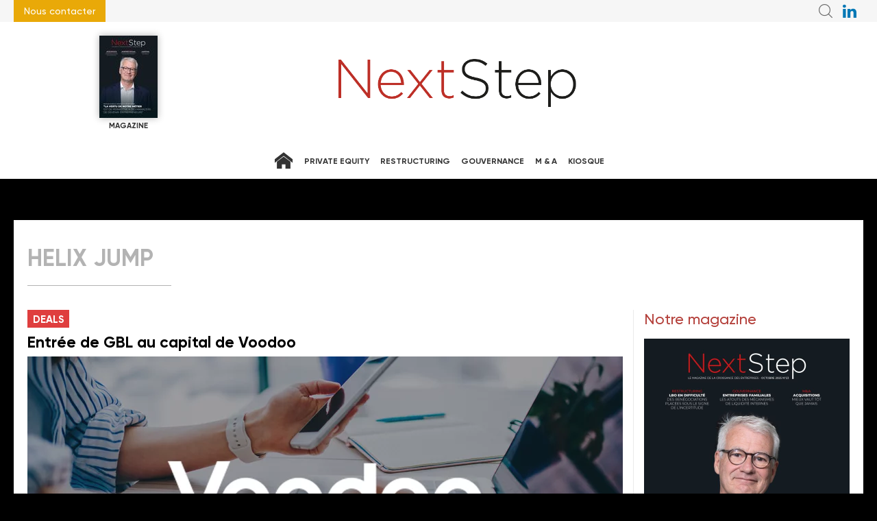

--- FILE ---
content_type: text/html; charset=UTF-8
request_url: https://www.nextstep-magazine.com/tags/helix-jump
body_size: 7057
content:
<!DOCTYPE html>
<html lang="fr" class="has-navbar-fixed-top">

  <head>
<script>
window.dataLayer = window.dataLayer || [];
dataLayer.push({
  'login_status':'logged_out',
'content_group':'Category',
'content_group2':'tags', 'content_type': 'free','display_ads':"false"
 });
</script>    <!-- Matomo exempted image -->
<img referrerPolicy="no-referrer-when-downgrade" style="border:0" alt="" src="" id="llkvpic" hidden="hidden"/>
<script>
  /* First script for Matomo */
  let matomoSiteId = 11;
  if (window.location.hostname === 'www.droit-patrimoine.fr') {
    matomoSiteId = 25;
  }
  
  if (window.location.hostname === 'www.lja.fr') {
    matomoSiteId = 26;
  }
    if (window.location.hostname === 'www.nextstep-magazine.com') {
    matomoSiteId = 27;
  }
      const matomoSiteLabel = 'nextstep';
  
const getCookieValue = (name) => (
document.cookie.match('(^|;)\\s*' + name + '\\s*=\\s*([^;]+)')?.pop() || ''
)


function matomoWithConsent() {
var _paq = window._paq = window._paq || [];
_paq.push(['trackPageView']);
_paq.push(['enableLinkTracking']);
(function () {
var u = "https://lamyliaisons.matomo.cloud/";
_paq.push(['setTrackerUrl', u + 'matomo.php']);
_paq.push(['setSiteId', matomoSiteId]);
var d = document, g = d.createElement('script'), s = d.getElementsByTagName('script')[0];
g.async = true;
g.src = '//cdn.matomo.cloud/lamyliaisons.matomo.cloud/matomo.js';
s.parentNode.insertBefore(g, s);
})();
}

function matomoWithoutConsent() {
const customUrl = new URL("https://lamyliaisons.matomo.cloud/matomo.php");
customUrl.searchParams.append("idsite", matomoSiteId);
customUrl.searchParams.append("rec", "1");
customUrl.searchParams.append("action_name", "noscript_" + matomoSiteLabel + "_llkv");
customUrl.searchParams.append("url", window.location.href);
document.getElementById("llkvpic").src = customUrl.href;
}

if (getCookieValue('consent') === 'true') {
matomoWithConsent();
} else {
matomoWithoutConsent();
}



/* Second script for Didomi */
window.gdprAppliesGlobally=true;

window.didomiEventListeners = window.didomiEventListeners || [];
window.didomiEventListeners.push({
event: 'consent.changed',
listener: function (context) {
let vendors = [];
let consents = context.consentToken.consents;
let finalStatus = false;
if (consents){
for (const consent of consents) {
if (consent.purpose === 'cookies'){
vendors =  consent.vendors;
break;
}
}
}

for (const vendor of vendors) {
if (vendor.id === 'c:matomotes-DepzyhHC'){
finalStatus = vendor.status;
break;
}
}

if (finalStatus === true) {
document.cookie = 'consent=true';
} else {
document.cookie = 'consent=false';
}
}
});

/* Gestion cookies Lamy */
(function(){function i(e){if(!window.frames[e]){if(document.body&&document.body.firstChild){var t=document.body;var n=document.createElement("iframe");n.style.display="none";n.name=e;n.title=e;t.insertBefore(n,t.firstChild)}else{setTimeout(function(){i(e)},5)}}}function e(n,o,r,f,s){function e(e,t,n,i){if(typeof n!=="function"){return}if(!window[o]){window[o]=[]}var a=false;if(s){a=s(e,i,n)}if(!a){window[o].push({command:e,version:t,callback:n,parameter:i})}}e.stub=true;e.stubVersion=2;function t(i){if(!window[n]||window[n].stub!==true){return}if(!i.data){return}var a=typeof i.data==="string";var e;try{e=a?JSON.parse(i.data):i.data}catch(t){return}if(e[r]){var o=e[r];window[n](o.command,o.version,function(e,t){var n={};n[f]={returnValue:e,success:t,callId:o.callId};if(i.source){i.source.postMessage(a?JSON.stringify(n):n,"*")}},o.parameter)}}if(typeof window[n]!=="function"){window[n]=e;if(window.addEventListener){window.addEventListener("message",t,false)}else{window.attachEvent("onmessage",t)}}}e("__tcfapi","__tcfapiBuffer","__tcfapiCall","__tcfapiReturn");i("__tcfapiLocator")})();</script><script type="text/javascript">(function(){(function(e,i){var o=document.createElement("link");o.rel="preconnect";o.as="script";var n=document.createElement("link");n.rel="dns-prefetch";n.as="script";var r=document.createElement("script");r.id="spcloader";r.type="text/javascript";r["async"]=true;r.charset="utf-8";window.didomiConfig=window.didomiConfig||{};window.didomiConfig.sdkPath=window.didomiConfig.sdkPath||i||"https://sdk.privacy-center.org/";const t=window.didomiConfig.sdkPath;var d=t+e+"/loader.js?target="+document.location.hostname;if(window.didomiConfig&&window.didomiConfig.user){var a=window.didomiConfig.user;var c=a.country;var s=a.region;if(c){d=d+"&country="+c;if(s){d=d+"&region="+s}}}o.href=t;n.href=t;r.src=d;var f=document.getElementsByTagName("script")[0];f.parentNode.insertBefore(o,f);f.parentNode.insertBefore(n,f);f.parentNode.insertBefore(r,f)})("0f4d1d77-d536-402f-83d8-d26937b47402")})();

</script>

                              <!-- Google Tag Manager -->
      <script>
        (function(w,d,s,l,i){w[l]=w[l]||[];w[l].push({'gtm.start':
        new Date().getTime(),event:'gtm.js'});var f=d.getElementsByTagName(s)[0],
        j=d.createElement(s),dl=l!='dataLayer'?'&l='+l:'';j.async=true;j.src=
        'https://www.googletagmanager.com/gtm.js?id='+i+dl;f.parentNode.insertBefore(j,f);
        })(window,document,'script','dataLayer','GTM-FC5ZV43');
      </script>
      <!-- End Google Tag Manager -->
    <meta charset="utf-8"/>
    <!-- COL -->

<!-- BL NXS - HtmlHeader de type imm -->
<!-- BL in -->


<title>tags - NextStep Magazine</title>

<meta name="description" content="Le magazine NextStep s’adresse aux dirigeants de groupes de toutes tailles, aux banquiers et aux conseils. Restructuring, M&A, Gouvernance, Private Equity. Téléchargez gratuitement notre magazine" />
<meta name="viewport" content="width=device-width, initial-scale=1, maximum-scale=1.0, shrink-to-fit=no, user-scalable=0" />

<link type="image/x-icon" rel="icon" href="/favicon.ico" />



<!--link type="text/css" rel="stylesheet" href="/css/knacss.min.css" /-->
<!--link type="text/css" rel="stylesheet" href="/css/styles.min.css" /-->
<link type="text/css" rel="stylesheet" href="/css/styles2021.min.css" />
<link type="text/css" rel="stylesheet" href="/css/nxs.min.css" />
<link type="text/css" rel="stylesheet" href="/css/print2021.min.css" media="print" />
<link type="text/css" rel="stylesheet" href="/css/flickity.min.css" media="screen" />
<link type="text/css" rel="stylesheet" href="/css/jssor_slider.min.css" media="screen" />
<link type="text/css" rel="stylesheet" href="/css/slippry.min.css" media="screen" />

<!-- Gestion cookies Lamy -->
<script type="text/javascript">(function(){function i(e){if(!window.frames[e]){if(document.body&&document.body.firstChild){var t=document.body;var n=document.createElement("iframe");n.style.display="none";n.name=e;n.title=e;t.insertBefore(n,t.firstChild)}else{setTimeout(function(){i(e)},5)}}}function e(n,o,r,f,s){function e(e,t,n,i){if(typeof n!=="function"){return}if(!window[o]){window[o]=[]}var a=false;if(s){a=s(e,i,n)}if(!a){window[o].push({command:e,version:t,callback:n,parameter:i})}}e.stub=true;e.stubVersion=2;function t(i){if(!window[n]||window[n].stub!==true){return}if(!i.data){return}var a=typeof i.data==="string";var e;try{e=a?JSON.parse(i.data):i.data}catch(t){return}if(e[r]){var o=e[r];window[n](o.command,o.version,function(e,t){var n={};n[f]={returnValue:e,success:t,callId:o.callId};if(i.source){i.source.postMessage(a?JSON.stringify(n):n,"*")}},o.parameter)}}if(typeof window[n]!=="function"){window[n]=e;if(window.addEventListener){window.addEventListener("message",t,false)}else{window.attachEvent("onmessage",t)}}}e("__tcfapi","__tcfapiBuffer","__tcfapiCall","__tcfapiReturn");i("__tcfapiLocator")})();</script><script type="text/javascript">(function(){(function(e){var r=document.createElement("link");r.rel="preconnect";r.as="script";var t=document.createElement("link");t.rel="dns-prefetch";t.as="script";var n=document.createElement("script");n.id="spcloader";n.type="text/javascript";n["async"]=true;n.charset="utf-8";var o="https://sdk.privacy-center.org/"+e+"/loader.js?target="+document.location.hostname;if(window.didomiConfig&&window.didomiConfig.user){var i=window.didomiConfig.user;var a=i.country;var c=i.region;if(a){o=o+"&country="+a;if(c){o=o+"&region="+c}}}r.href="https://sdk.privacy-center.org/";t.href="https://sdk.privacy-center.org/";n.src=o;var d=document.getElementsByTagName("script")[0];d.parentNode.insertBefore(r,d);d.parentNode.insertBefore(t,d);d.parentNode.insertBefore(n,d)})("0f4d1d77-d536-402f-83d8-d26937b47402")})();</script>

<script type="text/javascript" src="/js/jquery-3.0.0.min.js"></script>
<script type="text/javascript" src="/js/scripts2021.min.js"></script>
<script type="text/javascript" src="/js/site.min.js"></script>
<script type="text/javascript" src="/js/lamy.min.js"></script>
<script type="text/javascript" src="/js/sso2020.min.js"></script>
<script type="text/javascript" src="/js/flickity.pkgd.min.js"></script>
<script type="text/javascript" src="/js/jssor.slider-21.1.5.min.js"></script>
<script async="" charset="utf-8" src="https://platform.twitter.com/widgets.js"></script>
<script type="text/javascript" src="/js/swiper.min.js"></script>
<link type="text/css" rel="stylesheet" href="/css/swiper.min.css"/>


<script type="text/javascript">
    var LPF_SITE = 'nxs0f';
    var LPF_PATH_CODE = 'undefined';
</script>


<script type="text/javascript">
    sas_tmstp = Math.round(Math.random() * 10000000000);
    sas_masterflag = 1;

    function SmartAdServer(sas_pageid, sas_formatid, sas_target) {
        if (sas_masterflag == 1) {
            sas_masterflag = 0;
            sas_master = 'M';
        } else {
            sas_master = 'S';
        }
        document.write('<scr' + 'ipt src="https://www.smartadserver.com/call/pubj/' + sas_pageid + '/' + sas_formatid + '/' + sas_master + '/' + sas_tmstp + '/' + escape(sas_target) + '?"></scr' + 'ipt>');
    }
</script>

	
<script src="//ced.sascdn.com/tag/106/smart.js" type="text/javascript"></script>
<script type="text/javascript">
  var syncjs = 1
  // Ads manager to use async tagging
  sas.setup({
    domain: "https://adapi.smartadserver.com",
    networkid: 106,
    async: syncjs
  });
</script>


<!-- Global site tag (gtag.js) - Google Analytics -->


<!-- Les metas OG pour Facebook -->
    <meta property="og:title" content="tags - NextStep Magazine"/>
    <meta property="og:description" content="Le magazine NextStep s’adresse aux dirigeants de groupes de toutes tailles, aux banquiers et aux conseils. Restructuring, M&amp;A, Gouvernance, Private Equity. Téléchargez gratuitement notre magazine"/>
    <meta property="og:type" content="rubrique"/>
           
                    
                                
    
    
<meta name="robots" content="max-snippet:-1">
<meta name="robots" content="max-video-preview:-1">
<meta name="robots" content="max-image-preview:standard">
<!-- /BL -->

  </head>

  <body class="   ">
  
          <!-- Google Tag Manager (noscript) -->
      <noscript><iframe src="https://www.googletagmanager.com/ns.html?id=GTM-FC5ZV43"
      height="0" width="0" style="display:none;visibility:hidden"></iframe></noscript>
      <!-- End Google Tag Manager (noscript) -->
              <script>
          var LUP_datalayer = null;
      </script>
    
    <!-- COL -->

<!-- BL NXS - Header de type imm -->
<!-- BL in -->


<div id="burger-menu" class="burger-block">
    <form id="header-searchform-burger" class="searchform" method="get" name="header-searchform-burger" action="/search/articles">
      <input name="terms" type="search" id="header-searchform-text-burger" class="searchform-text" placeholder="Rechercher" />
      <input type="hidden" id="sort_order" name="sort_order" value="1">
	  <input type="submit" id="header-searchform-submit-burger" class="searchform-btn" value="&#xe905" />
    </form>
	<div class="burger-social-menu">
		<ul class="menu">
            <!--
			<li class="follow-icon parent">
                    <button class="icon-btn" title="Youtube" data-rs="YT" target="_blank">Youtube</button>
                    <div class="drop-menu-block">
                        <ul class="drop-menu">
                          <li><a href="https://www.youtube.com/channel/UCs68gUHJJmgeyIaOIC0tvBA" title="Youtube - NextStep Magazine" data-rs="YT" target="_blank">NextStep Magazine</a>
                          </li>  
						</ul>
                    </div>
            </li>
		    <li class="follow-icon parent">
                <button class="icon-btn" title="Twitter" data-rs="TW" target="_blank">Twitter</button>
                <div class="drop-menu-block">
                    <ul class="drop-menu">
                        <li><a href="https://twitter.com/nextstepm" title="Twitter - NextStep Magazine" data-rs="TW" target="_blank">NextStep Magazine</a></li>
                    </ul>
                </div>
            </li>
			<li class="follow-icon parent">
                    <button class="icon-btn" title="Facebook" data-rs="FB" target="_blank">Facebook</button>
                    <div class="drop-menu-block">
                        <ul class="drop-menu">
                            <li><a href="https://www.facebook.com/nextstepmag" title="Facebook NextStep Magazine" data-rs="FB" target="_blank">NextStep Magazine</a></li>
							
						</ul>
                    </div>
            </li>
            -->
            <li class="follow-icon parent">
                    <button class="icon-btn" title="LinkedIn" data-rs="IN" target="_blank">LinkedIn</button>
                    <div class="drop-menu-block">
                        <ul class="drop-menu">
                           <li><a href="https://www.linkedin.com/company/nextstep-magazine/" title="LinkedIn - NextStep Magazine" data-rs="IN" target="_blank">NextStep Magazine</a></li>
							
						</ul>
                    </div>
            </li>
		</ul>
	</div>
    <nav class="burger-main-menu">
     <ul class="menu">
        <li><a class="home" href="/" title="Accueil"></a></li>
	    <li><a href="/nextstep/private-equity/">Private equity</a></li>	
        <li><a href="/nextstep/restructuring/">Restructuring</a></li>
        <li><a href="/nextstep/gouvernance/">Gouvernance</a></li>
        <li><a href="/nextstep/ma/">M & A</a></li>
		<li><a target="_blank" href="/statics/maintenance">S'abonner</a></li>
     </ul>
    </nav>
    <div class="burger-websites">
        

        <ul class="websites-list"> 
            <li>
                <a href="https://www.lja.fr/" title="La Lettre Des Juristes d'affaires" target="_blank">
                    La Lettre Des Juristes d'affaires
                </a>
            </li>
            <li>
                <a href="https://www.droit-patrimoine.fr/" title="Droit et Patrimoine" target="_blank">
                    Droit et Patrimoine
                </a>
            </li>
        </ul>
    </div>
    <div class="burger-magazines">
	</div>
	<nav class="burger-footer-menu">
      <ul class="menu">
        <li><a href="https://boutique.lamy-liaisons.fr/contacts.html?sourcelead=siteNS" title="Contact" target="_blank">Contact</a></li>
        <li><a href="/statics/mentions-legales" title="Mentions légales">Mentions légales</a></li>
        <li><a href="/statics/politique-de-confidentialite" title="Politique de Confidentialité">Confidentialite</a></li>
        <li><a href="/statics/conditions-generales-dutilisation" title="Conditions Générales d'utilisation">CGU</a></li>             
      </ul>
    </nav>

</div>
<header class="main-header rs-header">
    <div class="inside-header">
        
<div class="surtop">
    <div class="header-links">
    <ul class="menu">
        <li><a href="https://boutique.lamy-liaisons.fr/contacts.html?sourcelead=siteNS" title="nous contacter"  target="_blank">Nous contacter</a></li>
    </ul>
    </div> 

    <div class="header-searchform-block">
        <button class="icon-btn burger-btn burger-search-btn" title="Faire une recherche">Recherche</button>

        <div class="searchform-block">
            <form id="header-searchform" class="hide-mobile searchform" method="get" name="header-searchform" action="/search/articles">
            <input name="terms" type="search" id="header-searchform-text" class="searchform-text" placeholder="Rechercher" />
            <input type="submit" id="header-searchform-submit" class="searchform-btn" value="&#xe905" />
            </form>
        </div>
    </div>

    <nav class="header-social-menu">
        <ul class="menu">
            <li class="follow-icon"><a href="https://www.linkedin.com/company/nextstep-magazine" title="LinkedIn" class="icon-btn horiz-btn" data-rs="IN" target="_blank">NextStep sur LinkedIn</a></li>    
		</ul>
  </nav>
</div>
        <button class="icon-btn horiz-btn burger-btn burger-menu-btn" title="Menu">Menu</button>



<div class="header-magazines inline-magazines"> 
 <button class="btn magazine-btn">Notre magazine</button>

	 <ul class="magazines-list">
					<li class="magazine"> 
				<a href="/kiosque">
					<figure class="magazine-couv">
						<img src="https://ibp.info6tm.fr/api/v1/files/68efb6b6383724e28a00ee52/methodes/magazine_xs/image.jpg" />
					</figure>
				</a>
			</li>
			 </ul>
	 <p>Magazine</p>
</div>

<div class="logo logo-nsm">
  <a href="/">NextStep - Magazine<img src="/img/logo-nxs.png" alt="" /></a>
</div>



        

<nav class="main-menu">
  <ul class="menu">
    <li><a class="home" href="/" title="Accueil"></a></li>
	<li >
		<a href="/nextstep/private-equity/">Private equity</a>	
	</li>	

	<li >
		<a href="/nextstep/restructuring/">Restructuring</a>
	</li>
	<li >
		<a href="/nextstep/gouvernance/">Gouvernance</a>
	</li>
	<li >
        <a href="/nextstep/ma/">M & A</a>
	</li>
	<li >
        <a href="/kiosque/">Kiosque</a>
	</li>
  </ul>
</nav>

    </div>
</header>
<!-- /BL -->
<!-- BL NXS - Habillage de type html -->
<!-- BL in -->
<div class="ad no-bg"></div>
<!-- /BL -->
<!-- BL Publicité - Header - formatid 117673 de type ext -->
<!-- BL in -->
	<div class="pub pub ad no-bg pub-header center">
	  <script type="text/javascript">
		mobile = window.matchMedia("(max-width: 728px)");

		sas_formatid = (mobile.matches) ? 117673 : 117673;
		if (sas_formatid) {
			sas.call("std", {
				siteId: 558554,
				pageId: 1697277,
				formatId: sas_formatid
				},{
					onNoad: function(data){
						if (data.formatId) {
							if (data.formatId == 940) {
							   if($('.pub.ad.no-bg.pub-header.center.conseils-de-pros'))
                                    $('.pub.ad.no-bg.pub-header.center.conseils-de-pros.conseils-de-pros').remove();
							}
						}
					}			
				}			
			);
		}
	  </script>
	</div>


<!-- /BL -->
<!-- BL Publicité - Header - formatid 101483 de type ext -->
<!-- BL in -->
	<div class="pub pub ad no-bg pub-header center">
	  <script type="text/javascript">
		mobile = window.matchMedia("(max-width: 728px)");

		sas_formatid = (mobile.matches) ? 101483 : 101483;
		if (sas_formatid) {
			sas.call("std", {
				siteId: 558554,
				pageId: 1697277,
				formatId: sas_formatid
				},{
					onNoad: function(data){
						if (data.formatId) {
							if (data.formatId == 940) {
							   if($('.pub.ad.no-bg.pub-header.center.conseils-de-pros'))
                                    $('.pub.ad.no-bg.pub-header.center.conseils-de-pros.conseils-de-pros').remove();
							}
						}
					}			
				}			
			);
		}
	  </script>
	</div>


<!-- /BL -->
<div class="visu">
	                    <h1 class="page-title">Helix Jump</h1>
            	<section class="visu-cols-2-1">
        <div class="visu-col visu-col1">
            <div class="article-list article-1">
                                    <article class="article article-1">
    <a data-ieme="1" href="/deals/entree-de-gbl-au-capital-de-voodoo-715874.php" title="Entrée de GBL au capital de Voodoo">
        <div class="article-content">
                    <span class="article-theme">Deals</span>
                    <h2 class="article-title">
                                Entrée de GBL au capital de Voodoo
                          </h2>


            <figure class="article-media">
            
                                                      <img width="869" height="398" src="https://ibp.info6tm.fr/api/v1/files/63a064755f41e0722018dcdb/methodes/gro_article_1/image.jpg" alt="Entrée de GBL au capital de Voodoo" loading="lazy"/>
                                            </figure>

            <p class="article-chapo">
                                          Le Groupe Bruxelles Lambert s’octroie 16 % du capital de Voodoo, via un investissement de 266 M€.
                            </p>
        </div>
    </a>
</article>

                            </div>
            <div class="article-list article-2">
                            </div>
            <div class="article-list article-1">
                            </div>
        </div>
        <aside class="visu-col visu-col2">
			<div class="visu-col2-part1">
					<!-- COL -->

<!-- BL BASE - Sidebar - Article Brand Content de type ext -->
<!-- BL in -->
 

<!-- /BL -->
<!-- BL NXS - Sidebar - Liste Magazine de type ext -->
<!-- BL in -->

<div class="widget">
	<p class="widget-title">Notre magazine</p>
	<div class="diapo-swiper swiper"> 
		<div class="swiper-wrapper">
							<div class="magazine">
					<a href="/kiosque">
						<figure class="magazine-couv">
							 <img src="https://ibp.info6tm.fr/api/v1/files/68efb6b6383724e28a00ee52/methodes/cover_mag/image.jpg" />
						</figure>
					</a>
					<p class="magazine-meta">23</p>
				</div>   
					</div>
	</div>
</div>
<!-- /BL -->

			</div>
			<div class="visu-col2-part2">
				    <!-- COL -->

<!-- BL BASE - Sidebar - Agenda de type imm -->
<!-- BL in -->


<!-- /BL -->

			</div>
        </aside>
    </section>
		<!-- COL -->


	<section class="visu-cols-2-1">
        <div class="visu-col visu-col1">
            <div class="article-list article-1">
                            </div>
            <div class="article-list article-2">
                            </div>
     
       	    
     
			
        </div>

        <aside class="visu-col visu-col2">
            <div class="visu-col2-part1">
					<!-- COL -->

			</div>
			<div class="visu-col2-part2">
				    <!-- COL -->

			</div>
        </aside>
    </section>
			<!-- COL -->

<!-- BL NXS - SmartAdServer - Rub - Gigaban 3 de type ext -->
<!-- BL in -->
<div class="pub ">
    <script>

        mobile = window.matchMedia("(max-width: 728px)");

        sas_formatid = (mobile.matches) ? '' : '';

        if (sas_formatid) {
            sas_pageid = '558554/1697277';
            sas_target = '';
            SmartAdServer(sas_pageid, sas_formatid, sas_target);
        }
    </script>
    <noscript>
        <a href="http://www.smartadserver.com/call/pubjumpi/558554/1697277//M/1768640699/?"
           target="_blank">
            <img src="http://www.smartadserver.com/call/pubi/558554/1697277//M/1768640699/?"
                 alt=""/></a>
    </noscript>
</div>
<!-- /BL -->
<!-- BL NXS - rub - teaser rubrique de type imm -->
<!-- BL in -->


 
<section class="visu-cols-2-1 with-title">
	</section>

<!-- /BL -->
	</div>
<!-- COL -->

<!-- BL NXS - Footer de type imm -->
<!-- BL in -->
<section class="surfooter">
    <div class="surfooter-content">
        <a class="btn" href="/kiosque/">Kiosque</a>

        <ul class="social">
            <li><a href="https://www.linkedin.com/company/nextstep-magazine">LinkedIn</a></li>
        </ul>
    </div>
</section>
<footer class="main-footer">
    <div class="footer-content">
        <div class="row">
            <div class="footer-themes">
                <div class="theme">
		            <a href="https://boutique.lamy-liaisons.fr/contacts.html?sourcelead=siteNS" target="_blank">
                        <h3 class="title">Contact</h3>
                    </a>
	            </div>				 
	            <div class="theme">
                    <a href="/statics/le-magazine"><h3 class="title">Le Magazine</h3></a>
	            </div>
                <div class="theme">
                    <a href="https://www.lamy-liaisons.fr/donnees-personnelles/" target="_blank"><h3 class="title">Politique de données personnelles    </h3></a>
                    <a href="https://www.lamy-liaisons.fr/conditions-generales-utilisation/" target="_blank"><h3 class="title">Conditions générales d'utilisation</h3></a>
                    <a href="https://www.lamy-liaisons.fr/conditions-generales-de-vente/" target="_blank"><h3 class="title">Conditions générales de vente</h3></a>
	            </div>
                <div class="theme">
		            <a href="/statics/mentions-legales"><h3 class="title">Mentions légales</h3></a>
                    <a href="https://www.lamy-liaisons.fr/politique-de-cookies/" target="_blank"><h3 class="title">Politique de cookies</h3></a></li>
                    <a href="javascript:Didomi.preferences.show()"><h3 class="title">Gérer les cookies</h3></a></li>
	            </div>
            </div>
        </div>
        <div class="footer-themes">@Lamy Liaisons</div>
        <div class="footer-themes">&nbsp;</div>
    </div>
</footer> 

<!-- /BL -->
<div class="overlay"></div>
<div id="IDENT" class="popin ident">
    <button class="close" title="Fermer"></button>

    <div class="form-alerte hide">
        <button class="close" title="Fermer"></button>
        <span>Div qui contient le message d'alerte</span>
    </div>

    <strong class="popin-title">Se connecter</strong>

    <div id="IDENT_1" class="col" style="display:block">
        <p class="popin-subtitle">Identifiez-vous</p>

        <form name="connexion" id="connexion" onsubmit="javascript:s_identifier('connexion'); return false;">
            <input class="input-text required" type="text" id="login" name="login" value="" placeholder="E-mail" title="E-mail">
            <span class="bad" id="errorLogin">Champ obligatoire</span>

            <input class="input-text required" type="password" id="password" name="password" value="" placeholder="Mot de passe" title="Mot de passe">
            <span class="bad" id="errorPassWord">Mot de passe obligatoire</span>

            <input class="btn" id="IDgoident" name="nlgoident" value="Connexion" type="submit">
        </form>

        <a class="oubli" href="#" title="Mot de passe oublié" onclick="javascript:afficherInsPass('pass');">Mot de passe oublié</a>
    </div>

    <div id="IDENT_2" class="col" style="display:none">
        <p class="popin-subtitle">Mot de passe oublié</p>
        <p class="popin-text">Pour changer de mot de passe, renseignez votre e-mail ci-dessous.</p>

        <form name="motdepasse" id="motdepasse" onsubmit="javascript:motDePasse('motdepasse'); return false;">
            <input class="input-text required" type="text" id="email" name="email" value="" placeholder="E-mail" title="E-mail">
            <span class="bad" id="errorEmail">Champ obligatoire</span>

            <input class="btn" id="IDgopasse" name="nlgopasse" value="Valider" type="submit">
        </form>

        <a class="oubli" href="#" title="S'identifier" onclick="javascript:afficherInsPass('ins');">S'identifier</a>
    </div>

    </div>

    </body>
</html>


--- FILE ---
content_type: text/css
request_url: https://www.nextstep-magazine.com/css/nxs.min.css
body_size: 2520
content:
.header-magazines .magazine-btn,.burger-main-menu .drop-menu ul>li>a::before,.main-menu .menu>li.on>a,.main-menu .menu>li:hover>a,.main-menu .menu>li:focus>a,.main-menu .menu>li.color>.drop-menu,form.searchform .searchform-btn,.article.article-full .article-title::after,.sondage .bg-percent,[class*="color-block"],.newsletter-block a:hover,.newsletter-block a:focus{background-color:#b4403b}body{background-color:#000}.ad.bg{background-color:#fff}.btn{background-color:#b4403b}.btn:focus,.btn:hover{-webkit-box-shadow:0 0 2px 1px #b4403b;-moz-box-shadow:0 0 2px 1px #b4403b;box-shadow:0 0 2px 1px #b4403b}.btn.btn-abo{background-color:#d0a145}.btn.btn-abo:focus,.btn.btn-abo:hover{-webkit-box-shadow:0 0 2px 1px #d0a145;-moz-box-shadow:0 0 2px 1px #d0a145;box-shadow:0 0 2px 1px #d0a145}.article-list .article-theme,.visu-col2 .article-theme,.l-color-block{background-color:#df3e3e}.s-color-block{background-color:#e4ddc8}.header-abo a,.ico-pay::before,.article-list .article-label,.article.article-full .article-pay p,.visu-col2 .article-label{background-color:#d0a145}.inside-header,.surtop .icon-btn.newsletter-btn,.visu,.article-full .encadre{background-color:#fff}.surtop,.surtop .icon-btn.newsletter-btn:hover,.surtop .icon-btn.newsletter-btn:focus,.header-social-menu .parent:hover span[data-rs].newsletter-btn,.header-social-menu .parent:focus span[data-rs].newsletter-btn,.header-social-menu .parent:focus-within span[data-rs].newsletter-btn,.paywall .block,.jobs,.summary,.article-navigation .nav,.surfooter{background-color:#f6f6f6}.with-title .visu-col.visu-col2::before{background-color:#f6f6f6}.main-menu .drop-menu,.main-footer{background-color:#000}.footer-content .newsletter-block{background-color:#262626}.advanced-search .btn{background-color:#b4403b}.advanced-search .btn:focus,.advanced-search .btn:hover{-webkit-box-shadow:0 0 2px 1px #b4403b;-moz-box-shadow:0 0 2px 1px #b4403b;box-shadow:0 0 2px 1px #b4403b}.swiper .swiper-button-next,.swiper .swiper-button-prev{background-color:#b4403b}body,.breadcrumbs a,.article-list .article>a,.header-magazines p,.most-read li>a:hover .time,.most-read li>a:focus .time{color:#333}.article-list .article-surtitle,.magazine-meta,.agenda .event-location,.jobs .job-description{color:#999}.popin-title,.popin-subtitle{color:#303030}a,.close:hover,.close:focus,.burger-btn,.header-social-menu .drop-menu a{color:#333}.btn.btn-simple,a.oubli:hover,a.oubli:focus,form.searchform .searchform-text,.burger-footer-menu,.burger-footer-menu ul a,.social-bar a.print{color:#696969}.breadcrumbs a:hover,.breadcrumbs a:focus,a.oubli,.main-menu .drop-menu a,.footer-links .menu li a{color:#9f9f9f}a:focus,a:hover,[data-rs="NL"]::before,.close,.btn.btn-simple:focus,.btn.btn-simple:hover,.surtop .icon-btn.newsletter-btn,.header-magazines .magazine-btn,.burger-btn.show-block,.burger-btn:hover,.burger-btn:focus,.burger-block .burger-social-menu .menu .icon-btn:hover,.burger-block .burger-social-menu .menu .icon-btn:focus,.visu-col2 .widget-title,.visu-col2 .widget-title.color-title,.visu-col2 .agenda .event-date,.visu-col2 .agenda .event::before,.visu-col2 .our-magazines .magazine-meta,.surtop .icon-btn.newsletter-btn:hover,.surtop .icon-btn.newsletter-btn:focus,.header-social-menu .parent:hover span[data-rs].newsletter-btn,.header-social-menu .parent:focus span[data-rs].newsletter-btn,.header-social-menu .parent:focus-within span[data-rs].newsletter-btn,.main-menu .menu a.home:hover,.main-menu .menu a.home:focus,.main-menu .menu>li.on>a.home,.main-menu .menu>li.color>a,.breadcrumbs li:last-of-type a,.col-title,.article-list .article-surtitle .big,.visu-col2 .article-surtitle .big,.article-list .article-surtitle .x-big,.visu-col2 .article-surtitle .x-big,.article-list .article>a:hover .article-title,.article-list .article>a:focus .article-title,.visu-col2 .article>a:hover .article-title,.visu-col2 .article>a:focus .article-title,.article-list.article-une:not(.home-publi-redac) .article-title,.article-list#agenda-events-data .article .article-surtitle .event-date,.article.article-full .article-header .article-surtitle,.podcast .podcast-masthead>span span,.annonces-block .block-title,.article.article-full .article-content .intertitre,.magazine-title,.biblio-summary .visu-col.visu-col2 .title,.divTable .divTableBody .divTableRow .divTableCell .link-pdf,.advanced-search label,.statics h3,.statics p a,.statics ul a,.statics ol a,.article.article-full .article-content p a,.article.article-full .article-content ul a,.article.article-full .article-content ol a{color:#b4403b}.guide .searchform-fields .block-items.block-date::after,.guide-summary .surtitle{color:#df3e3e}.article.article-full .article-media .caption{color:#eaeaea}.article.article-full .article-meta,.burger-main-menu .drop-menu-btn,.footer-content a,.footer-content .title{color:#b3b3b3}.newsletter-banner>a{color:#818181}.ico-free::before,.social-bar a.mail,.main-menu .menu>li.color-abo>a{color:#d0a145}.icon-btn,.surtop,.surtop .icon-btn,.sticky-header .icon-btn,.header-links .menu li a{color:#696969}.header-abo a,.header-abo a:hover,.header-abo a:focus,.visu-col2 .article-label,.article.article-full .article-pay p{color:#fff}.article-list .article-surtitle span,.article-list .article-surtitle time,.article.article-full .article-meta span,.social-bar li{border-color:#999}.footer-links .menu li{border-color:#9f9f9f}.liste-rubriques a:hover,.liste-rubriques a:focus,.article-list.article-une .article,form.searchform .searchform-btn,.visu-col2 .most-read .time,.divTable .divTableBody .divTableRow .divTableCell,.surfooter{border-color:#b4403b}.main-menu .menu>li.parent>a::after{border-color:#b4403b transparent transparent transparent}.burger-main-menu ul li,.burger-block [class*="burger"],.visu-col.visu-col1,form .input-text,form input[type="email"],form input[type="date"],form input[type="number"],form input[type="password"],form input[type="search"],form input[type="tel"],form input[type="text"],.liste-rubriques,.pagination-list a.on,.inside-header,.connected-user .drop-menu li:nth-child(n+2),.popin .col,.popin-title,.article-list,.article-list .article-row:not(:first-child),.visu-col2 .article-row:not(:first-child),.article.article-full .encadre,.authors .author,.data-bloc .data-element,.biblio .magazines-list,.advanced-search-content .col,.visu-col2 .widget:not([class*="color-block"]):not(.pub-ss-marges):not(:last-child),.agenda .event,.most-read .article-list.article-3 .article,.most-read .most-read-element,.jobs .job,.with-title .visu-col.visu-col1,.with-title .visu-col.visu-col2{border-color:#eaeaea}.footer-social-menu{border-color:#979797}@media screen and (min-width:781px){.rs-header .sticky-header .surtop>*.header-social-menu .icon-btn[data-rs="FB"]::before{color:#3b5998}.rs-header .sticky-header .surtop>*.header-social-menu .icon-btn[data-rs="TW"]::before{color:#1da1f2}.rs-header .sticky-header .surtop>*.header-social-menu .icon-btn[data-rs="RSS"]::before{color:#f26522}.rs-header .sticky-header .surtop>*.header-social-menu .icon-btn[data-rs="IN"]::before{color:#0077b5}.rs-header .sticky-header .surtop>*.header-social-menu .icon-btn[data-rs="YT"]::before{color:red}.rs-header .sticky-header .surtop>*.header-social-menu .icon-btn[data-rs="IG"]::before{color:#c13584}}@media screen and (max-width:780px){.surtop,.connect-block,.header-abo,.sticky-header .surtop,.test-header .burger-btn.burger-menu-btn,.logo,.inside-header,.inside-header.sticky-header{background-color:#fff}.burger-btn{color:#333}.surtop .icon-btn,.connect-block .icon-btn,.sticky-header .surtop .icon-btn,.sticky-header .connect-block .icon-btn,.sticky-header .icon-btn{color:#333}.burger-btn.burger-menu-btn{border-top:1px solid #eaeaea}.test-header .surtop,.test-header .connect-block,.test-header .header-abo,.test-header .sticky-header .surtop,.test-header .logo,.test-header .burger-btn.burger-menu-btn,.test-header .inside-header,.test-header .inside-header.sticky-header{background-color:#fff}.test-header .burger-btn,.test-header .burger-btn.burger-menu-btn::before,.test-header .surtop .icon-btn,.test-header .connect-block .icon-btn,.test-header .sticky-header .surtop .icon-btn,.test-header .sticky-header .connect-block .icon-btn{color:#333}.test-header .burger-btn.burger-menu-btn{border-top:none}.header-searchform-block .searchform .searchform-text{border-color:#eaeaea}.header-searchform-block .searchform .searchform-btn{border-color:#b4403b}}.visu{padding-top:1px}.ad.no-bg{margin-bottom:20px}.article.article-full .article-pay p,.ico-pay::before,.new-paywall,.new-paywall-sticky{background-color:#E9A908}.new-paywall .head-abo,.new-paywall a.bt{background-color:#B4403B}.sticky-header .logo{padding:3px 0 3px 10px}.sticky-header .logo img{max-height:34px}.logo img{max-height:70px}.sticky-header .main-menu{border-top:1px solid #eaeaea}.main-menu .drop-menu{-webkit-box-shadow:0 5px 5px 0 rgba(0,0,0,.3);-moz-box-shadow:0 5px 5px 0 rgba(0,0,0,.3);box-shadow:0 5px 5px 0 rgba(0,0,0,.3)}.surfooter ul.social::before{content:'';background:none}#IDENT.ident{width:400px;left:calc(50% - 200px)}#IDENT.ident .col1{width:100%;border-right:0}.popin-nl{background:rgba(0,0,0,.65);height:100vh;width:100%;position:fixed;left:0;top:0;opacity:0;transition:opacity 0.25s,visibility 0.25s;visibility:hidden;z-index:1000}.popin-nl iframe{left:50%;top:50%;max-width:85%;position:absolute;transform:translate(-50%,-50%)}.popin-nl .close{color:#f6f6f6;position:absolute;right:1%;top:1%;transition:color 0.25s}.popin-nl .close:hover,.popin-nl .close:focus{color:#b4403b}@media screen and (max-width:700px){.popin-nl .close{right:7.5%}}.popin-nl.show{opacity:1;visibility:visible}.ns-nl{height:1110px;width:100%}.visu-col2 .newsl strong::before{content:url(../img/widget-newsl-ico.png)}@media screen and (max-width:1024px){.logo img{max-height:50px}.ns-nl{height:1300px}}@media screen and (max-width:780px){.logo{padding:3px 0 3px 10px}.logo img{max-height:30px}.sticky-header .logo img{max-height:25px}.test-header .sticky-header .logo{flex:1}.test-header .sticky-header .logo img{max-height:25px}.ns-nl{height:1120px}}@media screen and (max-width:680px){.logo img{max-height:25px}.ns-nl{height:1260px}}@media screen and (max-width:480px){.logo .logo{padding:0}.sticky-header .logo{padding-left:10px}.sticky-header .burger-btn{border-top:1px solid #eaeaea}.ns-nl{height:1530px}}

--- FILE ---
content_type: application/javascript
request_url: https://www.nextstep-magazine.com/js/sso2020.min.js
body_size: 3640
content:
$(document).ready(function(){getDataIdentifier();$('.cont-redac').on('click',function(){loadCaptcha('contactRedac');initValeurFormuliare('contactRedac')});$('.mail').on('click',function(){loadCaptcha('envoiAmi');initValeurFormuliare('envoiAmi')});$('#JSloginBtn').click(function(e){e.preventDefault();s_identifier()});$('#request_white_paper').submit(function(e){e.preventDefault();let form=$('.form-content',this);$('#returnedError').removeClass('visible').text('');let ok=controleFormulaire('request_white_paper');if(ok){let formData=$(this).serialize();console.log(formData);let url=$(this).attr('action');let request=$.ajax({url:url,type:'POST',dataType:'json',data:formData});request.done(function(result){$('#returnedError').fadeOut(500);form.addClass('disabled').animate({opacity:0.3},500,function(){let ctnr=$('<div>').addClass('msgBox');let tit=$('<h1>').addClass('titre').text('Votre demande est prise en compte');let p1=$('<p>').text('Le lien vers le livre blanc vous a été envoyé par mail.');let p2=$('<p>').text('Merci !');ctnr.append(tit,p1,p2);$('#returnedSuccess').append(ctnr).addClass('visible')})});request.fail(function(result){let ctnr=$('#returnedError');let tit=$('<strong>').addClass('titre').text('Erreur');let p1=$('<p>').text(result.responseText);ctnr.append(tit,p1).addClass('visible')})}})});var msgEchec='Service indisponible pour le moment. Veuillez ressayer ultériurement.';var msgError='Saisissez un email correct et validez';var msgOK='Votre message a été envoyé.';function s_identifier(formulaire){if(typeof formulaire=="undefined"){formulaire='connexion'}cacher_erreurs_formulaire('inscription');var ok=controleFormulaire(formulaire);if(ok){var login=$('#'+formulaire+' input[name="login"]').val();var passwrd=$('#'+formulaire+' input[name="password"]').val();$.ajax({url:'/sso/ajax/ajaxLogin.php',type:'POST',dataType:'json',data:{json:true,login:login,password:passwrd},success:function(result){if(result.result=='success'){if(LUP_datalayer) {LUP_datalayer.profile.connexionCompte='abonnement'}if(typeof(_satellite)!=="undefined")_satellite.track('track_login');var url=getUrlRelaod();if(url!=''){document.location.href=url}else{location.reload()}}else{if(LPF_SITE==='isrh0f'){afficher_message_formulaire($('#alerte_sso'),'Vos identifiants de connexion sont incorrects. <a href="javascript:go_inscription();">Êtes-vous déjà abonné?</a>')}else{afficher_message_formulaire($('#IDENT').children('div.form-alerte'),'Vos identifiants de connexion sont incorrects. <a href="javascript:go_inscription();">Êtes-vous déjà abonné?</a>')}}},error:function(xhr,status,err){var responseJSON=JSON.parse(xhr.responseText);if(formulaire==='connexionart')afficher_message_formulaire($('#'+formulaire).children('div.form-alerte'),'Vos identifiants de connexion sont incorrects');else afficher_message_formulaire($('#IDENT').children('div.form-alerte'),'Vos identifiants de connexion sont incorrects. <a href="javascript:go_inscription();">Êtes-vous déjà abonné?</a>')}})}}function s_inscrire(formulaire){if(typeof formulaire=="undefined"){formulaire='inscription'}cacher_erreurs_formulaire('connexion');var urlUsr=encodeURIComponent(document.location);var ok=controleFormulaire(formulaire);if(ok){var email=$('#'+formulaire+' input[name="email"]').val();ok=controleEmail(email);if(!ok){afficher_message_formulaire($('#IDENT').children('div.form-alerte'),'Email non valide')}else{$.ajax({url:'/sso/ajax/ajaxInscription.php',type:'POST',dataType:'json',data:{json:true,email:email,SSO_Context:urlUsr},success:function(result){var msg='';switch(result.result){case'success':var msg='Un mail vient de vous être envoyé. Il contient un lien qui permet de finaliser votre inscription.';break;case'echec':var msg=msgEchec;break;case'erreur':var msg=result.msg;break;default:var msg=''}if(msg==''){var msg=msgError}afficher_message_formulaire($('#IDENT').children('div.form-alerte'),msg)},error:function(){afficher_message_formulaire($('#IDENT').children('div.form-alerte'),msgEchec)}})}}}function motDePasse(formulaire){if(typeof formulaire=="undefined"){formulaire='motdepasse'}if(formulaire==='motdepasseart')var divMsg='motdepasseart';else var divMsg='IDENT';cacher_erreurs_formulaire('inscription');var ok=controleFormulaire(formulaire);if(ok){var email=$('#'+formulaire+' input[name="email"]').val();ok=controleEmail(email);if(!ok){afficher_message_formulaire($('#'+divMsg).children('div.form-alerte'),'Email non valide')}else{$.ajax({url:'/sso/ajax/ajaxMotDePasse.php',type:'POST',dataType:'json',data:{json:true,email:email},success:function(result){var msg='';switch(result.result){case'success':var msg='Un mail vient de vous être envoyé.';break;case'echec':var msg=msgEchec;break;case'erreur':var msg=result.msg;break;default:var msg=''}if(msg==''){var msg=msgError}afficher_message_formulaire($('#'+divMsg).children('div.form-alerte'),msg)},error:function(){afficher_message_formulaire($('#'+divMsg).children('div.form-alerte'),msgEchec)}})}}}function contacterRedac(formulaire){if(typeof formulaire=="undefined"){formulaire="contactRedac"}var ok=controleFormulaire(formulaire);if(ok){var titArt=$('.board div.outils table td .cont-redac').attr('data-titre');var urlArt=$('.board div.outils table td .cont-redac').attr('data-url');var chaArt=$('.board div.outils table td .cont-redac').attr('data-chapeau');var pathCod='';if(typeof LPF_PATH_CODE!="undefined"){pathCod=LPF_PATH_CODE}$.ajax({url:'/sso/ajax/ajaxEnvoiMail.php',type:'POST',dataType:'json',data:{typMsg:'REDAC',mailUser:$('#'+formulaire+' input[name="mailUser"]').val(),mailDest:'',mailText:$('#'+formulaire+' textarea[name="mailText"]').val(),urlArticle:urlArt,titreArticle:titArt,chapeauArticle:chaArt,idCaptcha:$('#'+formulaire+' input[name="idCaptcha"]').val(),usrCaptcha:$('#'+formulaire+' input[name="usrCaptcha"]').val(),pathSite:pathCod},success:function(result){if(result.result=='success'){afficher_message_formulaire($('#GOREDAC').children('div.form-alerte'),msgOK)}else{var msg=result.msg;if(msg=='')var msg=msgError;afficher_message_formulaire($('#GOREDAC').children('div.form-alerte'),msg);loadCaptcha(formulaire)}},error:function(){afficher_message_formulaire($('#GOREDAC').children('div.form-alerte'),msgEchec);loadCaptcha(formulaire)}})}}function envoyerAmi(formulaire){if(typeof formulaire=="undefined"){formulaire="envoiAmi"}var ok=controleFormulaire(formulaire);if(ok){var titArt=$('.board table.social td .mail').attr('data-titre');var urlArt=$('.board table.social td .mail').attr('data-url');var chaArt=$('.board table.social td .mail').attr('data-chapeau');if(typeof LPF_PATH_CODE!="undefined"){pathCod=LPF_PATH_CODE}$.ajax({url:'/sso/ajax/ajaxEnvoiMail.php',type:'POST',dataType:'json',data:{typMsg:'AMI',mailUser:$('#'+formulaire+' input[name="mailUser"]').val(),mailDest:$('#'+formulaire+' input[name="mailDest"]').val(),mailText:$('#'+formulaire+' textarea[name="mailText"]').val(),urlArticle:urlArt,titreArticle:titArt,chapeauArticle:chaArt,idCaptcha:$('#'+formulaire+' input[name="idCaptcha"]').val(),usrCaptcha:$('#'+formulaire+' input[name="usrCaptcha"]').val(),pathSite:pathCod},success:function(result){if(result.result=='success'){afficher_message_formulaire($('#ENVMAIL').children('div.form-alerte'),msgOK)}else{var msg=result.msg;if(msg=='')var msg=msgError;afficher_message_formulaire($('#ENVMAIL').children('div.form-alerte'),msg);loadCaptcha(formulaire)}},error:function(){afficher_message_formulaire($('#ENVMAIL').children('div.form-alerte'),msgEchec);loadCaptcha(formulaire)}})}}function envoyerMail(formulaire){if(typeof formulaire=="undefined"){formulaire="contacter"}var ok=controleFormulaire(formulaire);if(ok){$('#'+formulaire).submit()}else{return false}}function afficherInsPass(lien){cacher_message_formulaire($('#IDENT').children('div.form-alerte'));if(typeof lien=="undefined"){lien='ins'}if(lien=='ins'){if(LPF_SITE==='isrh0f'){$('#IDENT_1').addClass('is-visible');$('#IDENT_2').removeClass('is-visible')}else{$('#IDENT_2').hide();$('#IDENT_1').show()}if($('#motdepasse input[name="email"]').val()!=""){$('#connexion input[name="login"]').val($('#motdepasse input[name="email"]').val())}}else{if(LPF_SITE==='isrh0f'){$('#IDENT_1').removeClass('is-visible');$('#IDENT_2').addClass('is-visible')}else{$('#IDENT_2').show();$('#IDENT_1').hide()}if($('#connexion input[name="login"]').val()!=""){$('#motdepasse input[name="email"]').val($('#connexion input[name="login"]').val())}}}function initValeurFormuliare(formulaire){if(SSO_DATA_USER!=''&&SSO_DATA_USER!='undefined'){var val=SSO_DATA_USER.userData.email;if(val!=''&&val!='undefined'){$('#'+formulaire+' input[name="mailUser"]').val(val)}}}function loadCaptcha(formulaire){if(typeof formulaire=='undefined'||formulaire==''){formulaire='envoiAmi'}var jsonURL='/sso/ajax/ajaxGetCaptcha.php';$.getJSON(jsonURL,function(dataCaptcha){$('#'+formulaire).children('#idCaptcha').attr('value',dataCaptcha.id);if(formulaire==='envoiAmi'||formulaire==='contactRedac'){if(LPF_SITE==='isrh0f'){$('#'+formulaire+' #captchaImg').attr('src',dataCaptcha.url)}else{$('#'+formulaire).children('div.col2').children('p.captcha').children('img').attr('src',dataCaptcha.url)}}else{$('#'+formulaire).children('div.col2').children('p.captcha').children('img').attr('src',dataCaptcha.url)}})}function controleFormulaire(formulaire){var error=true;$('#'+formulaire+" input, #"+formulaire+" textarea #"+formulaire+" select").each(function(){var val=$(this).val();var ok=true;if($(this).hasClass('required')&&val==''){var txt='Champ obligatoire';afficher_erreur_champ($(this),txt);ok=false}else if(val!=''){if($(this).hasClass('email')){ok=controleEmail(val);if(!ok){afficher_erreur_champ($(this),'Email non valide')}}else if($(this).hasClass('int')){ok=controleInt(val);if(!ok){afficher_erreur_champ($(this),'Champ non numérique')}}}if(ok){cacher_erreur_champ($(this))}else{error=false}});return error}function controleEmail(email){return/^[\w-]+(\.[\w-]+)*@(([A-Za-z\d][A-Za-z\d-]{0,61}[A-Za-z\d]\.)+[A-Za-z]{2,6}|\[\d{1,3}(\.\d{1,3}){3}\])$/.test(email)}function controleInt(val){return/^[0-9]+$/.test(val)}function getDataIdentifier(){var jsonURL='/sso/ajax/getProfileDatas.php?jsonCallback=?&SSO_Context='+document.location;SSO_DATA_USER='';$.getJSON(jsonURL,function(profileDatas){SSO_DATA_USER=profileDatas;if(profileDatas.activeSession){if(LUP_datalayer){LUP_datalayer.profile.connecteNonConnecte='connecte'}afficher_bandeau_connexion(profileDatas)}else{if(LUP_datalayer){LUP_datalayer.profile.connecteNonConnecte='public'}}})}function reconciliation(){if(typeof SSO_DATA_USER.boutique.urlReconciliation!="undefined"){document.location.href=SSO_DATA_USER.boutique.urlReconciliation}}function mon_compte(site){if(site=='lbi'){document.location.href="https://boutique.leboisinternational.com/user/"+SSO_DATA_USER.userData.id_externe+"/orders"}else{if(typeof SSO_DATA_USER.boutique.urlAccount!="undefined"){document.location.href=SSO_DATA_USER.boutique.urlAccount+'?http_referer='+document.location}}}function go_inscription(){if(typeof SSO_DATA_USER.boutique.urlInscription!="undefined"){document.location.href=SSO_DATA_USER.boutique.urlInscription+'?http_referer='+document.location}}function se_deconnecter(){var jsonURL='/sso/ajax/ajaxLogout.php';$.getJSON(jsonURL,function(resultat){location.reload()})}function s_abonner(){if(typeof SSO_DATA_USER.boutique.urlSabonner!="undefined"){document.location.href=SSO_DATA_USER.boutique.urlSabonner+'?http_referer='+document.location}}function modifMdp(){if(typeof SSO_DATA_USER.boutique.urlNewMdp!="undefined"){document.location.href=SSO_DATA_USER.boutique.urlNewMdp}}function afficher_message_formulaire(elt,txt){if(elt.hasClass('hide')){elt.toggleClass('hide')}elt.children('span').html(txt);if(!elt.hasClass('show')){elt.addClass('show')}}function cacher_message_formulaire(elt){if(elt.hasClass('show')){elt.toggleClass('show')}if(!elt.hasClass('hide')){elt.addClass('hide')}}function cacher_erreurs_formulaire(formulaire){if($('#IDENT').children('div.form-alerte').hasClass('show')){$('#IDENT').children('div.form-alerte').toggleClass('show')}if(!$('#IDENT').children('div.form-alerte').hasClass('hide')){$('#IDENT').children('div.form-alerte').addClass('hide')}$('#'+formulaire+" input[type='text'], #"+formulaire+" input[type='password']").each(function(){cacher_erreur_champ($(this))})}function afficher_erreur_champ(champ,texte){if(!champ.next().hasClass('vis')){champ.next().addClass('vis');champ.next().html(texte)}if(!champ.hasClass('bad')){champ.addClass('bad')}}function cacher_erreur_champ(champ){if(champ.next().hasClass('vis')){champ.next().toggleClass('vis')}if(champ.hasClass('bad')){champ.toggleClass('bad')}}function afficher_bandeau_connexion(profileDatas){var elts=$('#TOPABO, #SURTOPLI2').children('span.go');var flg=elts.length;var txt1='';var txt2='';if((typeof profileDatas.userData.firstName!=="undefined")&&(typeof profileDatas.userData.lastName!=="undefined")){txt1='Bonjour';if((profileDatas.userData.firstName=='prenom'||profileDatas.userData.firstName=='')&&(profileDatas.userData.lastName=='nom'||profileDatas.userData.lastName=='')){txt2=profileDatas.userData.email}else{txt2=profileDatas.userData.firstName+' '+profileDatas.userData.lastName}}else{txt1='Gérer';txt2='mon compte'}if(flg==0){txt='<p><span>'+txt1+' </span>'+txt2+'</p>';$('div.connect-block').children('button.account-btn').hide();$('div.connect-block').children('div.connected-user').children('div').html(txt);$('div.connect-block').children('div.connected-user').show()}else{txt='<span>'+txt1+'<br />'+txt2+'</span>';elts.each(function(){if($(this).hasClass('connecte')){$(this).html(txt);$(this).show(txt)}else{if($(this).hasClass('go-compte')){$(this).hide()}}})}}function afficher_bandeau_s_identifier(){SSO_DATA_USER='';var elts=$('#TOPABO').children('span.go');elts.each(function(){if($(this).hasClass('connecte')){$(this).hide()}else{if($(this).hasClass('go-compte')){$(this).show()}}})}function getUrlRelaod(){var val=getParamUrl("referrer");return val}function getParamUrl(nomParam){var tmp=window.location.search.substring(1).split("&");var nom='';var valParam='';for(var i in tmp){if(tmp[i].indexOf("=")!=-1){nom=decodeURIComponent(tmp[i].substring(0,tmp[i].indexOf("=")));if(nom==nomParam){valParam=decodeURIComponent(tmp[i].substring(tmp[i].indexOf("=")+1));break}}}return valParam}function getCookie(name){var cookieValue=null;if(document.cookie&&document.cookie!=''){var cookies=document.cookie.split(';');for(var i=0;i<cookies.length;i++){var cookie=jQuery.trim(cookies[i]);if(cookie.substring(0,name.length+1)==(name+'=')){cookieValue=decodeURIComponent(cookie.substring(name.length+1));break}}}return cookieValue}